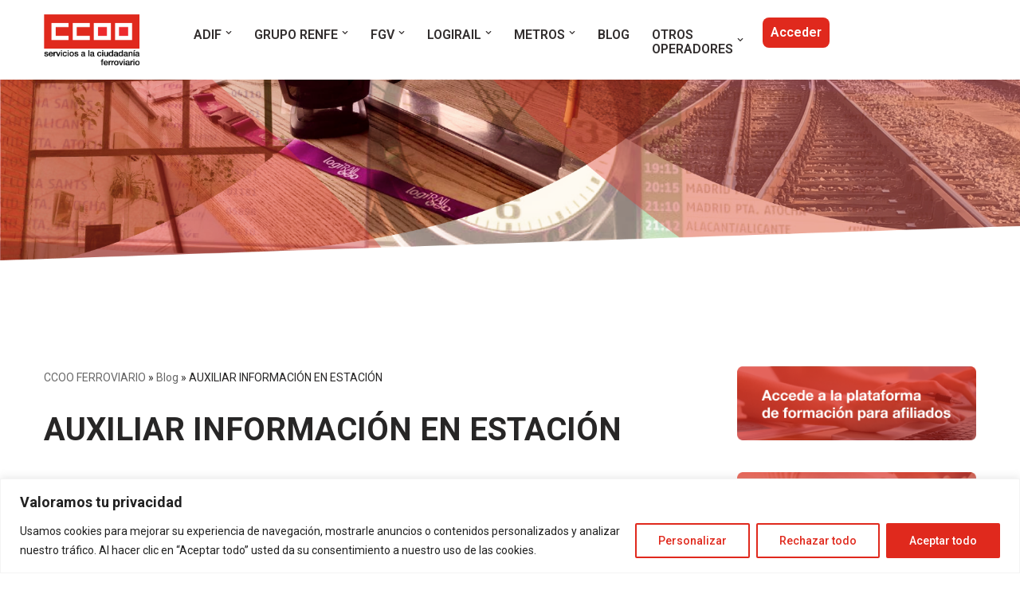

--- FILE ---
content_type: text/html; charset=utf-8
request_url: https://www.google.com/recaptcha/api2/anchor?ar=1&k=6LcxjhwoAAAAAI1doKnnnaRRr7PWf2zdhhbG0Mbd&co=aHR0cHM6Ly9ibG9nLmVzY3VlbGFmZXJyb3ZpYXJpYS5jY29vLmVzOjQ0Mw..&hl=en&v=PoyoqOPhxBO7pBk68S4YbpHZ&size=invisible&anchor-ms=20000&execute-ms=30000&cb=ly9rx56dfu9x
body_size: 48602
content:
<!DOCTYPE HTML><html dir="ltr" lang="en"><head><meta http-equiv="Content-Type" content="text/html; charset=UTF-8">
<meta http-equiv="X-UA-Compatible" content="IE=edge">
<title>reCAPTCHA</title>
<style type="text/css">
/* cyrillic-ext */
@font-face {
  font-family: 'Roboto';
  font-style: normal;
  font-weight: 400;
  font-stretch: 100%;
  src: url(//fonts.gstatic.com/s/roboto/v48/KFO7CnqEu92Fr1ME7kSn66aGLdTylUAMa3GUBHMdazTgWw.woff2) format('woff2');
  unicode-range: U+0460-052F, U+1C80-1C8A, U+20B4, U+2DE0-2DFF, U+A640-A69F, U+FE2E-FE2F;
}
/* cyrillic */
@font-face {
  font-family: 'Roboto';
  font-style: normal;
  font-weight: 400;
  font-stretch: 100%;
  src: url(//fonts.gstatic.com/s/roboto/v48/KFO7CnqEu92Fr1ME7kSn66aGLdTylUAMa3iUBHMdazTgWw.woff2) format('woff2');
  unicode-range: U+0301, U+0400-045F, U+0490-0491, U+04B0-04B1, U+2116;
}
/* greek-ext */
@font-face {
  font-family: 'Roboto';
  font-style: normal;
  font-weight: 400;
  font-stretch: 100%;
  src: url(//fonts.gstatic.com/s/roboto/v48/KFO7CnqEu92Fr1ME7kSn66aGLdTylUAMa3CUBHMdazTgWw.woff2) format('woff2');
  unicode-range: U+1F00-1FFF;
}
/* greek */
@font-face {
  font-family: 'Roboto';
  font-style: normal;
  font-weight: 400;
  font-stretch: 100%;
  src: url(//fonts.gstatic.com/s/roboto/v48/KFO7CnqEu92Fr1ME7kSn66aGLdTylUAMa3-UBHMdazTgWw.woff2) format('woff2');
  unicode-range: U+0370-0377, U+037A-037F, U+0384-038A, U+038C, U+038E-03A1, U+03A3-03FF;
}
/* math */
@font-face {
  font-family: 'Roboto';
  font-style: normal;
  font-weight: 400;
  font-stretch: 100%;
  src: url(//fonts.gstatic.com/s/roboto/v48/KFO7CnqEu92Fr1ME7kSn66aGLdTylUAMawCUBHMdazTgWw.woff2) format('woff2');
  unicode-range: U+0302-0303, U+0305, U+0307-0308, U+0310, U+0312, U+0315, U+031A, U+0326-0327, U+032C, U+032F-0330, U+0332-0333, U+0338, U+033A, U+0346, U+034D, U+0391-03A1, U+03A3-03A9, U+03B1-03C9, U+03D1, U+03D5-03D6, U+03F0-03F1, U+03F4-03F5, U+2016-2017, U+2034-2038, U+203C, U+2040, U+2043, U+2047, U+2050, U+2057, U+205F, U+2070-2071, U+2074-208E, U+2090-209C, U+20D0-20DC, U+20E1, U+20E5-20EF, U+2100-2112, U+2114-2115, U+2117-2121, U+2123-214F, U+2190, U+2192, U+2194-21AE, U+21B0-21E5, U+21F1-21F2, U+21F4-2211, U+2213-2214, U+2216-22FF, U+2308-230B, U+2310, U+2319, U+231C-2321, U+2336-237A, U+237C, U+2395, U+239B-23B7, U+23D0, U+23DC-23E1, U+2474-2475, U+25AF, U+25B3, U+25B7, U+25BD, U+25C1, U+25CA, U+25CC, U+25FB, U+266D-266F, U+27C0-27FF, U+2900-2AFF, U+2B0E-2B11, U+2B30-2B4C, U+2BFE, U+3030, U+FF5B, U+FF5D, U+1D400-1D7FF, U+1EE00-1EEFF;
}
/* symbols */
@font-face {
  font-family: 'Roboto';
  font-style: normal;
  font-weight: 400;
  font-stretch: 100%;
  src: url(//fonts.gstatic.com/s/roboto/v48/KFO7CnqEu92Fr1ME7kSn66aGLdTylUAMaxKUBHMdazTgWw.woff2) format('woff2');
  unicode-range: U+0001-000C, U+000E-001F, U+007F-009F, U+20DD-20E0, U+20E2-20E4, U+2150-218F, U+2190, U+2192, U+2194-2199, U+21AF, U+21E6-21F0, U+21F3, U+2218-2219, U+2299, U+22C4-22C6, U+2300-243F, U+2440-244A, U+2460-24FF, U+25A0-27BF, U+2800-28FF, U+2921-2922, U+2981, U+29BF, U+29EB, U+2B00-2BFF, U+4DC0-4DFF, U+FFF9-FFFB, U+10140-1018E, U+10190-1019C, U+101A0, U+101D0-101FD, U+102E0-102FB, U+10E60-10E7E, U+1D2C0-1D2D3, U+1D2E0-1D37F, U+1F000-1F0FF, U+1F100-1F1AD, U+1F1E6-1F1FF, U+1F30D-1F30F, U+1F315, U+1F31C, U+1F31E, U+1F320-1F32C, U+1F336, U+1F378, U+1F37D, U+1F382, U+1F393-1F39F, U+1F3A7-1F3A8, U+1F3AC-1F3AF, U+1F3C2, U+1F3C4-1F3C6, U+1F3CA-1F3CE, U+1F3D4-1F3E0, U+1F3ED, U+1F3F1-1F3F3, U+1F3F5-1F3F7, U+1F408, U+1F415, U+1F41F, U+1F426, U+1F43F, U+1F441-1F442, U+1F444, U+1F446-1F449, U+1F44C-1F44E, U+1F453, U+1F46A, U+1F47D, U+1F4A3, U+1F4B0, U+1F4B3, U+1F4B9, U+1F4BB, U+1F4BF, U+1F4C8-1F4CB, U+1F4D6, U+1F4DA, U+1F4DF, U+1F4E3-1F4E6, U+1F4EA-1F4ED, U+1F4F7, U+1F4F9-1F4FB, U+1F4FD-1F4FE, U+1F503, U+1F507-1F50B, U+1F50D, U+1F512-1F513, U+1F53E-1F54A, U+1F54F-1F5FA, U+1F610, U+1F650-1F67F, U+1F687, U+1F68D, U+1F691, U+1F694, U+1F698, U+1F6AD, U+1F6B2, U+1F6B9-1F6BA, U+1F6BC, U+1F6C6-1F6CF, U+1F6D3-1F6D7, U+1F6E0-1F6EA, U+1F6F0-1F6F3, U+1F6F7-1F6FC, U+1F700-1F7FF, U+1F800-1F80B, U+1F810-1F847, U+1F850-1F859, U+1F860-1F887, U+1F890-1F8AD, U+1F8B0-1F8BB, U+1F8C0-1F8C1, U+1F900-1F90B, U+1F93B, U+1F946, U+1F984, U+1F996, U+1F9E9, U+1FA00-1FA6F, U+1FA70-1FA7C, U+1FA80-1FA89, U+1FA8F-1FAC6, U+1FACE-1FADC, U+1FADF-1FAE9, U+1FAF0-1FAF8, U+1FB00-1FBFF;
}
/* vietnamese */
@font-face {
  font-family: 'Roboto';
  font-style: normal;
  font-weight: 400;
  font-stretch: 100%;
  src: url(//fonts.gstatic.com/s/roboto/v48/KFO7CnqEu92Fr1ME7kSn66aGLdTylUAMa3OUBHMdazTgWw.woff2) format('woff2');
  unicode-range: U+0102-0103, U+0110-0111, U+0128-0129, U+0168-0169, U+01A0-01A1, U+01AF-01B0, U+0300-0301, U+0303-0304, U+0308-0309, U+0323, U+0329, U+1EA0-1EF9, U+20AB;
}
/* latin-ext */
@font-face {
  font-family: 'Roboto';
  font-style: normal;
  font-weight: 400;
  font-stretch: 100%;
  src: url(//fonts.gstatic.com/s/roboto/v48/KFO7CnqEu92Fr1ME7kSn66aGLdTylUAMa3KUBHMdazTgWw.woff2) format('woff2');
  unicode-range: U+0100-02BA, U+02BD-02C5, U+02C7-02CC, U+02CE-02D7, U+02DD-02FF, U+0304, U+0308, U+0329, U+1D00-1DBF, U+1E00-1E9F, U+1EF2-1EFF, U+2020, U+20A0-20AB, U+20AD-20C0, U+2113, U+2C60-2C7F, U+A720-A7FF;
}
/* latin */
@font-face {
  font-family: 'Roboto';
  font-style: normal;
  font-weight: 400;
  font-stretch: 100%;
  src: url(//fonts.gstatic.com/s/roboto/v48/KFO7CnqEu92Fr1ME7kSn66aGLdTylUAMa3yUBHMdazQ.woff2) format('woff2');
  unicode-range: U+0000-00FF, U+0131, U+0152-0153, U+02BB-02BC, U+02C6, U+02DA, U+02DC, U+0304, U+0308, U+0329, U+2000-206F, U+20AC, U+2122, U+2191, U+2193, U+2212, U+2215, U+FEFF, U+FFFD;
}
/* cyrillic-ext */
@font-face {
  font-family: 'Roboto';
  font-style: normal;
  font-weight: 500;
  font-stretch: 100%;
  src: url(//fonts.gstatic.com/s/roboto/v48/KFO7CnqEu92Fr1ME7kSn66aGLdTylUAMa3GUBHMdazTgWw.woff2) format('woff2');
  unicode-range: U+0460-052F, U+1C80-1C8A, U+20B4, U+2DE0-2DFF, U+A640-A69F, U+FE2E-FE2F;
}
/* cyrillic */
@font-face {
  font-family: 'Roboto';
  font-style: normal;
  font-weight: 500;
  font-stretch: 100%;
  src: url(//fonts.gstatic.com/s/roboto/v48/KFO7CnqEu92Fr1ME7kSn66aGLdTylUAMa3iUBHMdazTgWw.woff2) format('woff2');
  unicode-range: U+0301, U+0400-045F, U+0490-0491, U+04B0-04B1, U+2116;
}
/* greek-ext */
@font-face {
  font-family: 'Roboto';
  font-style: normal;
  font-weight: 500;
  font-stretch: 100%;
  src: url(//fonts.gstatic.com/s/roboto/v48/KFO7CnqEu92Fr1ME7kSn66aGLdTylUAMa3CUBHMdazTgWw.woff2) format('woff2');
  unicode-range: U+1F00-1FFF;
}
/* greek */
@font-face {
  font-family: 'Roboto';
  font-style: normal;
  font-weight: 500;
  font-stretch: 100%;
  src: url(//fonts.gstatic.com/s/roboto/v48/KFO7CnqEu92Fr1ME7kSn66aGLdTylUAMa3-UBHMdazTgWw.woff2) format('woff2');
  unicode-range: U+0370-0377, U+037A-037F, U+0384-038A, U+038C, U+038E-03A1, U+03A3-03FF;
}
/* math */
@font-face {
  font-family: 'Roboto';
  font-style: normal;
  font-weight: 500;
  font-stretch: 100%;
  src: url(//fonts.gstatic.com/s/roboto/v48/KFO7CnqEu92Fr1ME7kSn66aGLdTylUAMawCUBHMdazTgWw.woff2) format('woff2');
  unicode-range: U+0302-0303, U+0305, U+0307-0308, U+0310, U+0312, U+0315, U+031A, U+0326-0327, U+032C, U+032F-0330, U+0332-0333, U+0338, U+033A, U+0346, U+034D, U+0391-03A1, U+03A3-03A9, U+03B1-03C9, U+03D1, U+03D5-03D6, U+03F0-03F1, U+03F4-03F5, U+2016-2017, U+2034-2038, U+203C, U+2040, U+2043, U+2047, U+2050, U+2057, U+205F, U+2070-2071, U+2074-208E, U+2090-209C, U+20D0-20DC, U+20E1, U+20E5-20EF, U+2100-2112, U+2114-2115, U+2117-2121, U+2123-214F, U+2190, U+2192, U+2194-21AE, U+21B0-21E5, U+21F1-21F2, U+21F4-2211, U+2213-2214, U+2216-22FF, U+2308-230B, U+2310, U+2319, U+231C-2321, U+2336-237A, U+237C, U+2395, U+239B-23B7, U+23D0, U+23DC-23E1, U+2474-2475, U+25AF, U+25B3, U+25B7, U+25BD, U+25C1, U+25CA, U+25CC, U+25FB, U+266D-266F, U+27C0-27FF, U+2900-2AFF, U+2B0E-2B11, U+2B30-2B4C, U+2BFE, U+3030, U+FF5B, U+FF5D, U+1D400-1D7FF, U+1EE00-1EEFF;
}
/* symbols */
@font-face {
  font-family: 'Roboto';
  font-style: normal;
  font-weight: 500;
  font-stretch: 100%;
  src: url(//fonts.gstatic.com/s/roboto/v48/KFO7CnqEu92Fr1ME7kSn66aGLdTylUAMaxKUBHMdazTgWw.woff2) format('woff2');
  unicode-range: U+0001-000C, U+000E-001F, U+007F-009F, U+20DD-20E0, U+20E2-20E4, U+2150-218F, U+2190, U+2192, U+2194-2199, U+21AF, U+21E6-21F0, U+21F3, U+2218-2219, U+2299, U+22C4-22C6, U+2300-243F, U+2440-244A, U+2460-24FF, U+25A0-27BF, U+2800-28FF, U+2921-2922, U+2981, U+29BF, U+29EB, U+2B00-2BFF, U+4DC0-4DFF, U+FFF9-FFFB, U+10140-1018E, U+10190-1019C, U+101A0, U+101D0-101FD, U+102E0-102FB, U+10E60-10E7E, U+1D2C0-1D2D3, U+1D2E0-1D37F, U+1F000-1F0FF, U+1F100-1F1AD, U+1F1E6-1F1FF, U+1F30D-1F30F, U+1F315, U+1F31C, U+1F31E, U+1F320-1F32C, U+1F336, U+1F378, U+1F37D, U+1F382, U+1F393-1F39F, U+1F3A7-1F3A8, U+1F3AC-1F3AF, U+1F3C2, U+1F3C4-1F3C6, U+1F3CA-1F3CE, U+1F3D4-1F3E0, U+1F3ED, U+1F3F1-1F3F3, U+1F3F5-1F3F7, U+1F408, U+1F415, U+1F41F, U+1F426, U+1F43F, U+1F441-1F442, U+1F444, U+1F446-1F449, U+1F44C-1F44E, U+1F453, U+1F46A, U+1F47D, U+1F4A3, U+1F4B0, U+1F4B3, U+1F4B9, U+1F4BB, U+1F4BF, U+1F4C8-1F4CB, U+1F4D6, U+1F4DA, U+1F4DF, U+1F4E3-1F4E6, U+1F4EA-1F4ED, U+1F4F7, U+1F4F9-1F4FB, U+1F4FD-1F4FE, U+1F503, U+1F507-1F50B, U+1F50D, U+1F512-1F513, U+1F53E-1F54A, U+1F54F-1F5FA, U+1F610, U+1F650-1F67F, U+1F687, U+1F68D, U+1F691, U+1F694, U+1F698, U+1F6AD, U+1F6B2, U+1F6B9-1F6BA, U+1F6BC, U+1F6C6-1F6CF, U+1F6D3-1F6D7, U+1F6E0-1F6EA, U+1F6F0-1F6F3, U+1F6F7-1F6FC, U+1F700-1F7FF, U+1F800-1F80B, U+1F810-1F847, U+1F850-1F859, U+1F860-1F887, U+1F890-1F8AD, U+1F8B0-1F8BB, U+1F8C0-1F8C1, U+1F900-1F90B, U+1F93B, U+1F946, U+1F984, U+1F996, U+1F9E9, U+1FA00-1FA6F, U+1FA70-1FA7C, U+1FA80-1FA89, U+1FA8F-1FAC6, U+1FACE-1FADC, U+1FADF-1FAE9, U+1FAF0-1FAF8, U+1FB00-1FBFF;
}
/* vietnamese */
@font-face {
  font-family: 'Roboto';
  font-style: normal;
  font-weight: 500;
  font-stretch: 100%;
  src: url(//fonts.gstatic.com/s/roboto/v48/KFO7CnqEu92Fr1ME7kSn66aGLdTylUAMa3OUBHMdazTgWw.woff2) format('woff2');
  unicode-range: U+0102-0103, U+0110-0111, U+0128-0129, U+0168-0169, U+01A0-01A1, U+01AF-01B0, U+0300-0301, U+0303-0304, U+0308-0309, U+0323, U+0329, U+1EA0-1EF9, U+20AB;
}
/* latin-ext */
@font-face {
  font-family: 'Roboto';
  font-style: normal;
  font-weight: 500;
  font-stretch: 100%;
  src: url(//fonts.gstatic.com/s/roboto/v48/KFO7CnqEu92Fr1ME7kSn66aGLdTylUAMa3KUBHMdazTgWw.woff2) format('woff2');
  unicode-range: U+0100-02BA, U+02BD-02C5, U+02C7-02CC, U+02CE-02D7, U+02DD-02FF, U+0304, U+0308, U+0329, U+1D00-1DBF, U+1E00-1E9F, U+1EF2-1EFF, U+2020, U+20A0-20AB, U+20AD-20C0, U+2113, U+2C60-2C7F, U+A720-A7FF;
}
/* latin */
@font-face {
  font-family: 'Roboto';
  font-style: normal;
  font-weight: 500;
  font-stretch: 100%;
  src: url(//fonts.gstatic.com/s/roboto/v48/KFO7CnqEu92Fr1ME7kSn66aGLdTylUAMa3yUBHMdazQ.woff2) format('woff2');
  unicode-range: U+0000-00FF, U+0131, U+0152-0153, U+02BB-02BC, U+02C6, U+02DA, U+02DC, U+0304, U+0308, U+0329, U+2000-206F, U+20AC, U+2122, U+2191, U+2193, U+2212, U+2215, U+FEFF, U+FFFD;
}
/* cyrillic-ext */
@font-face {
  font-family: 'Roboto';
  font-style: normal;
  font-weight: 900;
  font-stretch: 100%;
  src: url(//fonts.gstatic.com/s/roboto/v48/KFO7CnqEu92Fr1ME7kSn66aGLdTylUAMa3GUBHMdazTgWw.woff2) format('woff2');
  unicode-range: U+0460-052F, U+1C80-1C8A, U+20B4, U+2DE0-2DFF, U+A640-A69F, U+FE2E-FE2F;
}
/* cyrillic */
@font-face {
  font-family: 'Roboto';
  font-style: normal;
  font-weight: 900;
  font-stretch: 100%;
  src: url(//fonts.gstatic.com/s/roboto/v48/KFO7CnqEu92Fr1ME7kSn66aGLdTylUAMa3iUBHMdazTgWw.woff2) format('woff2');
  unicode-range: U+0301, U+0400-045F, U+0490-0491, U+04B0-04B1, U+2116;
}
/* greek-ext */
@font-face {
  font-family: 'Roboto';
  font-style: normal;
  font-weight: 900;
  font-stretch: 100%;
  src: url(//fonts.gstatic.com/s/roboto/v48/KFO7CnqEu92Fr1ME7kSn66aGLdTylUAMa3CUBHMdazTgWw.woff2) format('woff2');
  unicode-range: U+1F00-1FFF;
}
/* greek */
@font-face {
  font-family: 'Roboto';
  font-style: normal;
  font-weight: 900;
  font-stretch: 100%;
  src: url(//fonts.gstatic.com/s/roboto/v48/KFO7CnqEu92Fr1ME7kSn66aGLdTylUAMa3-UBHMdazTgWw.woff2) format('woff2');
  unicode-range: U+0370-0377, U+037A-037F, U+0384-038A, U+038C, U+038E-03A1, U+03A3-03FF;
}
/* math */
@font-face {
  font-family: 'Roboto';
  font-style: normal;
  font-weight: 900;
  font-stretch: 100%;
  src: url(//fonts.gstatic.com/s/roboto/v48/KFO7CnqEu92Fr1ME7kSn66aGLdTylUAMawCUBHMdazTgWw.woff2) format('woff2');
  unicode-range: U+0302-0303, U+0305, U+0307-0308, U+0310, U+0312, U+0315, U+031A, U+0326-0327, U+032C, U+032F-0330, U+0332-0333, U+0338, U+033A, U+0346, U+034D, U+0391-03A1, U+03A3-03A9, U+03B1-03C9, U+03D1, U+03D5-03D6, U+03F0-03F1, U+03F4-03F5, U+2016-2017, U+2034-2038, U+203C, U+2040, U+2043, U+2047, U+2050, U+2057, U+205F, U+2070-2071, U+2074-208E, U+2090-209C, U+20D0-20DC, U+20E1, U+20E5-20EF, U+2100-2112, U+2114-2115, U+2117-2121, U+2123-214F, U+2190, U+2192, U+2194-21AE, U+21B0-21E5, U+21F1-21F2, U+21F4-2211, U+2213-2214, U+2216-22FF, U+2308-230B, U+2310, U+2319, U+231C-2321, U+2336-237A, U+237C, U+2395, U+239B-23B7, U+23D0, U+23DC-23E1, U+2474-2475, U+25AF, U+25B3, U+25B7, U+25BD, U+25C1, U+25CA, U+25CC, U+25FB, U+266D-266F, U+27C0-27FF, U+2900-2AFF, U+2B0E-2B11, U+2B30-2B4C, U+2BFE, U+3030, U+FF5B, U+FF5D, U+1D400-1D7FF, U+1EE00-1EEFF;
}
/* symbols */
@font-face {
  font-family: 'Roboto';
  font-style: normal;
  font-weight: 900;
  font-stretch: 100%;
  src: url(//fonts.gstatic.com/s/roboto/v48/KFO7CnqEu92Fr1ME7kSn66aGLdTylUAMaxKUBHMdazTgWw.woff2) format('woff2');
  unicode-range: U+0001-000C, U+000E-001F, U+007F-009F, U+20DD-20E0, U+20E2-20E4, U+2150-218F, U+2190, U+2192, U+2194-2199, U+21AF, U+21E6-21F0, U+21F3, U+2218-2219, U+2299, U+22C4-22C6, U+2300-243F, U+2440-244A, U+2460-24FF, U+25A0-27BF, U+2800-28FF, U+2921-2922, U+2981, U+29BF, U+29EB, U+2B00-2BFF, U+4DC0-4DFF, U+FFF9-FFFB, U+10140-1018E, U+10190-1019C, U+101A0, U+101D0-101FD, U+102E0-102FB, U+10E60-10E7E, U+1D2C0-1D2D3, U+1D2E0-1D37F, U+1F000-1F0FF, U+1F100-1F1AD, U+1F1E6-1F1FF, U+1F30D-1F30F, U+1F315, U+1F31C, U+1F31E, U+1F320-1F32C, U+1F336, U+1F378, U+1F37D, U+1F382, U+1F393-1F39F, U+1F3A7-1F3A8, U+1F3AC-1F3AF, U+1F3C2, U+1F3C4-1F3C6, U+1F3CA-1F3CE, U+1F3D4-1F3E0, U+1F3ED, U+1F3F1-1F3F3, U+1F3F5-1F3F7, U+1F408, U+1F415, U+1F41F, U+1F426, U+1F43F, U+1F441-1F442, U+1F444, U+1F446-1F449, U+1F44C-1F44E, U+1F453, U+1F46A, U+1F47D, U+1F4A3, U+1F4B0, U+1F4B3, U+1F4B9, U+1F4BB, U+1F4BF, U+1F4C8-1F4CB, U+1F4D6, U+1F4DA, U+1F4DF, U+1F4E3-1F4E6, U+1F4EA-1F4ED, U+1F4F7, U+1F4F9-1F4FB, U+1F4FD-1F4FE, U+1F503, U+1F507-1F50B, U+1F50D, U+1F512-1F513, U+1F53E-1F54A, U+1F54F-1F5FA, U+1F610, U+1F650-1F67F, U+1F687, U+1F68D, U+1F691, U+1F694, U+1F698, U+1F6AD, U+1F6B2, U+1F6B9-1F6BA, U+1F6BC, U+1F6C6-1F6CF, U+1F6D3-1F6D7, U+1F6E0-1F6EA, U+1F6F0-1F6F3, U+1F6F7-1F6FC, U+1F700-1F7FF, U+1F800-1F80B, U+1F810-1F847, U+1F850-1F859, U+1F860-1F887, U+1F890-1F8AD, U+1F8B0-1F8BB, U+1F8C0-1F8C1, U+1F900-1F90B, U+1F93B, U+1F946, U+1F984, U+1F996, U+1F9E9, U+1FA00-1FA6F, U+1FA70-1FA7C, U+1FA80-1FA89, U+1FA8F-1FAC6, U+1FACE-1FADC, U+1FADF-1FAE9, U+1FAF0-1FAF8, U+1FB00-1FBFF;
}
/* vietnamese */
@font-face {
  font-family: 'Roboto';
  font-style: normal;
  font-weight: 900;
  font-stretch: 100%;
  src: url(//fonts.gstatic.com/s/roboto/v48/KFO7CnqEu92Fr1ME7kSn66aGLdTylUAMa3OUBHMdazTgWw.woff2) format('woff2');
  unicode-range: U+0102-0103, U+0110-0111, U+0128-0129, U+0168-0169, U+01A0-01A1, U+01AF-01B0, U+0300-0301, U+0303-0304, U+0308-0309, U+0323, U+0329, U+1EA0-1EF9, U+20AB;
}
/* latin-ext */
@font-face {
  font-family: 'Roboto';
  font-style: normal;
  font-weight: 900;
  font-stretch: 100%;
  src: url(//fonts.gstatic.com/s/roboto/v48/KFO7CnqEu92Fr1ME7kSn66aGLdTylUAMa3KUBHMdazTgWw.woff2) format('woff2');
  unicode-range: U+0100-02BA, U+02BD-02C5, U+02C7-02CC, U+02CE-02D7, U+02DD-02FF, U+0304, U+0308, U+0329, U+1D00-1DBF, U+1E00-1E9F, U+1EF2-1EFF, U+2020, U+20A0-20AB, U+20AD-20C0, U+2113, U+2C60-2C7F, U+A720-A7FF;
}
/* latin */
@font-face {
  font-family: 'Roboto';
  font-style: normal;
  font-weight: 900;
  font-stretch: 100%;
  src: url(//fonts.gstatic.com/s/roboto/v48/KFO7CnqEu92Fr1ME7kSn66aGLdTylUAMa3yUBHMdazQ.woff2) format('woff2');
  unicode-range: U+0000-00FF, U+0131, U+0152-0153, U+02BB-02BC, U+02C6, U+02DA, U+02DC, U+0304, U+0308, U+0329, U+2000-206F, U+20AC, U+2122, U+2191, U+2193, U+2212, U+2215, U+FEFF, U+FFFD;
}

</style>
<link rel="stylesheet" type="text/css" href="https://www.gstatic.com/recaptcha/releases/PoyoqOPhxBO7pBk68S4YbpHZ/styles__ltr.css">
<script nonce="ZamHrOTZ6VqJDgDB0MWMlQ" type="text/javascript">window['__recaptcha_api'] = 'https://www.google.com/recaptcha/api2/';</script>
<script type="text/javascript" src="https://www.gstatic.com/recaptcha/releases/PoyoqOPhxBO7pBk68S4YbpHZ/recaptcha__en.js" nonce="ZamHrOTZ6VqJDgDB0MWMlQ">
      
    </script></head>
<body><div id="rc-anchor-alert" class="rc-anchor-alert"></div>
<input type="hidden" id="recaptcha-token" value="[base64]">
<script type="text/javascript" nonce="ZamHrOTZ6VqJDgDB0MWMlQ">
      recaptcha.anchor.Main.init("[\x22ainput\x22,[\x22bgdata\x22,\x22\x22,\[base64]/[base64]/[base64]/[base64]/[base64]/[base64]/[base64]/[base64]/[base64]/[base64]\\u003d\x22,\[base64]\\u003d\x22,\x22RWdxw7vCjWYpw4LCjEbDkcKQwp4/HMKEwodWX8OiCi3Dsz1wwrFQw7Ufwr/CkjrDocKjOFvDtQ7DmQ7DkAPCnE5hwrwlUV7Cm3zCqGw1NsKCw5fDtsKfAyfDtFRww4LDl8O5wqN+I2zDuMKPfsKQLMOcwq17EDDCp8KzYCPDjsK1C1l7UsO9w5fClAvCm8KCw7nChCnCvQoew5nDu8KuUsKUw5jCpMK+w7nCin/DkwI/P8OCGVvCpH7DmV0XGMKXFiEdw7t6BCtbGMObwpXCtcKxVcKqw5vDmloEwqQuwqLClhnDjMOUwppiwqvDnwzDgyTDlll8Q8OgP0rCtiTDjz/ClcOOw7ghw6jCtcOWOh/DriVMw4FCS8KVIljDuz0rf3TDm8KVZ0xQwp9Sw4tzwo4lwpVkTcKSFMOMw6QdwpQqNMKVbMOVwr8Vw6HDt3J1wpxdwq7DicKkw7DCmxF7w4DClsOJPcKSw5nCjcOJw6YLcCk9O8OFUsOvCzcTwoQXJ8O0wqHDvTsqCSbCs8K4wqBDHsKkcm7DgcKKHEtewqx7w7/DnlTChl1OFhrCgcKwNcKKwqU8dARCMR4uasKQw7lbGMOLLcKJdjxaw77DmMKVwrYIFV7Crh/ChsKRKDFCesKuGTzCkWXCvVh2UTE6w5rCt8KpwqjCjWPDtMOIwqY2LcKBw7PCikjCocKBccKJw4sIBsKTwovDrU7Dtj7CrsKswr7CvQvDssK+YcOmw7fCh0sMBsK6wrlLcsOMYDF0TcK9w7Q1wrJkw7PDi3UJwojDgnh/[base64]/DsMObQh/CsnXDi8Opw4bCqGbCocK2wpJFwqVlwqEhwot/c8OBU0rCssOta2xXNMK1w5Nif1Mdw4EwwqLDo29de8OowpY7w5d4HcORVcKxwpPDgsK0blXCpyzConTDhcOoHcK6woETLCTCshTCncOVwobCpsKpw7bCrn7CnsO2wp3Dg8OrwpLCq8OoJcKZYEABDCPCpcOgw6/DrRJFYAxSPcOCPRQAwqHDhzLDusO2wpjDp8Odw6zDvhPDsCsQw7XCtjLDl0saw7rCjMKKSsKHw4LDmcOWw4EOwoV6w6vCi0kdw5lCw4dbQcKRwrLDlcOYKMK+wqHCnQnCscKYwpXCmMK/VmTCs8ONw6Egw4ZIw70dw4YTw5rDhUnCl8K1w4LDn8Ktw4vDpcOdw6VQwp3DlC3DmloGwp3DjC/CnMOGJitfWjrDvkPCqlAMGXlyw6jChsKDwq/DnsKZIMOJAiQkw6JDw4JAw7nDs8KYw5NrLcOjY147K8Ozw5ULw64vQyovw5ozbcO4w6Etwr/[base64]/DmsKlw5/CusOYGEjDp8K7w5Zcw7lpw7Vmwq8hcsKPcMOvw4g1w5AcIhjCg2DCtsO9acOfdQ0gwrsJRsKvXxjDoBwsW8OrCcK2U8OLT8O5w53DksOnw6TCi8K4AMOpdsOWw6/[base64]/Dtg1YwqYDw6gWwpPDvcKowrTCgcOcI0zDv8OSXS9Rw7Jqw4U4wrYLwrYQcGhzw7fDoMO3wr7Cu8K/wpFLZGhZwqplUXrCksOawoPCgMKswqwjw5E+PHphIBJZZHd8w4ZjwrfCicKwwpnCjjDDuMKOw6XDo31rw7h8w6lbw7fDrgjDqsKmw4DChMOOw4zCsSc7ZcKZesKww7dsU8K8wpDDvsOLFcOBRMKxwrXCq0ELw4kOw7HDocKJAMO/NkzCpcOjwr1kw5/[base64]/DtTHCqWc4w6c6JU9ewo7DmBfDu8OrwpjCngDDjsOAEsO3QcKxw6saImpew7oywpYWU0/DoX/DkQzCjQ/Crj3CkMKQK8OGw50zwpHDkUvCkcK9wqprwpXDi8O6NVZvJcOsN8KvwrkNwpcRw5plLWDDpSTDvMOqcynCp8OxQ0oSw4FtdMKZw4E2w65+e1cmw5nDmRDCohjDvcOHQ8OEDX/[base64]/w4tlw5hHwo4hwqA7V8OmXMKNNcO8a8K9w7IzKcOoXsOjwqPDgXLCq8OXD1LDtcOuw4ZFwp5gXWtzUyzCmWNmwqvCnMOmdnYEwo/Dgw3DsykSdcKuWkFtaiAwM8KmXWt7NMOfBcKAQ07DmcKOb0HDjMOswrYIUBbCtsK6wq7CglfCtnjCp34PwqPDv8KiBsKVBMO/c1vCt8OaTsOaw7vCvDHCpzBMwqfCs8KSwprChGzDhFjDg8OeG8K5GWduDMK5w4bDscKewr83w6bDrcOefMOAwrRIwq8ZbQPDscKvwpIZdiwpwr5FLD7CmyXCvwvCtEhMw6Y5CcKpwr/DngpQwr1IK2bCqwLCpMKvE2NWw5IuF8KPwq02VMKfw7UPEVvCrBTCuB5+wq/Dk8Kow7AAw5JyMQ7CqMOcw5HDqxI2wo3CoATDkcOoAmJcw4dzM8OOw68tBcOMbMKwS8KhwqvCnMO9wr0IYMKjw7s5ESbCmzgVIXTDpSRQZcKAFsO/NjQFw7dXwpTDpsOERcOrw5rDjMOKQcOKfsO8QMOkwqTDmHbDqgcNWAgkwr7CocKKAcKuw7nCrsKvDnAcEV5KCcOBTVXDusOrK27DgE8JX8KawpDDmcOEw6xhZMKgF8KYwq5Nw7kXbXfCr8OKw73Dn8K0aStew7wWw43DhsOGQsKgZsOJVcKYYcKeD1VTwr0NQyU/JgjDiUp3wojCtAUPwq0wNyRsMcOYAsKmw6EpG8KYIicRwo0tYcOTw4sFaMOLw6cSw7FxFX3CtMOCw5AjFMK9w7VtHcKNRTvClRHCpXDDhV7CoTXCjQtocMOaScO2w6U/[base64]/DrS5ew63Dn8OewrHDkXPCm2VELcKSXMKaDMObRcKnI2TChjIjNwMweUTCihtew5LCvcOkWMKawq4NYcOkM8KmDcK/[base64]/CsCQTw6syaWYJNW7DlMK6w7zCrsK+w7RrHSzCrxxewo50K8KFdMOmwpnCkApVVzrCkD/Dr3kIw5cOw6PDrS0ic35XLsKLw48ew6N5wqkOw6HDvTDCuzPCrcK8wprDnA8KQ8KVwrXDsRk4b8Olw6XDi8KXw6nDiT/[base64]/AAhYYHDCsHfCsMOUFHAQw5LCqsK0w7DCujt8w7UawqjDhTnDlxkuwonCpcOCF8O/YMKrw4BhU8K3wpdNwpnCh8KAVzE6VcO0CsK8w63Dg15pw4k/wpLCkGnDpUlzR8Kyw7ExwpgcX1bDoMOrdXfDomZ8IsKYHlDDr2TCqV3DpwVAEMKMMMK3w5vDh8Kmw7vDjMKFasKpw6nCmm/DgUfDsnZiwoI4wpNowox9fsOXw5/CgcKSB8Kmwq7DmR3DlsKsY8KYwqDCicObw6XCqcK9w4l/wpYIw793RyLCmkjDtHsOd8KlUsKaWcKNw4zDtig/[base64]/DgkUQwo7Co8Klw5MTe8OfKkHCm8KXGkvCsGI3X8OaKMKNwrzDksKdbsOfCcOIC0p/wp3ClMKYwr/Dk8KEZQDDmcO5w45QI8KQw5bDnsKvw5peKQvClcKNHwAgCxjDncOew6DCpcKyR2sNd8OSR8KRwpwewqAMf3rCscO+wrsUw4/ChmbDsFPDnsKOQsKTRB46GcONwoN6w63DrzDDisK2SMOTQEnDj8KiZ8Onw4clW2wHDEJYGMODeU/Co8OIacOEw7PDt8OkEcKEw7Z/[base64]/CqMOIw454TFzDhELCuw1Gwq4Hf8K1GcO0wqZBVk0aVMOXwrp/[base64]/CpMKTKgAdwo3Cql9Kw5BFwrTCn8OTYSTDvMOtwr/ChUTCjkZhwpfDj8KELMK8w4rClcOyw6wBw4EPD8KaO8KqAsKWwp7Cj8KgwqLDpVDCim3DgsOtFMOnw6jCsMKpTsK+wpMmRA/DgxXDhEtcwpXCvR1awrHDr8OvDMO9fcOAED/CkHLCusOeB8OewoByw5bCisKkwonDtjZsG8OCLlfCgXTCsm/CuXLDuFt6wrMHA8KMwo/[base64]/CsMKhDjkKF0NTwrfCu1R5KTHCpmZnworDqcOgw7sfK8Ouw4FBwrFawpsaFDXCj8KzwpNvf8KTwpEOZ8KSwrJNwr/CpgReG8KqwqbDlcOTw79/wrXCu0XDiHkeVDUXAhbDvcK1wpIeAWEBwqnDo8Kcw4jDvVXCh8OhTTNlwrXDm3oCGsKrwpbDscOuXcODKsOBwqvDkldSPXbDlBvDrsOLwo7Dl1XCt8OIIz/CicKHw5EhBy3Ck2nCthDDtDDCgjwpw6/DiD5bcyEIScKxFDI0cR3CvcKJalMOecOhGMK/wqQew6NIVsKLfys+wrTCrsKRCU3DrcOQP8KYw5R/woUBbyV2wqjCuizDvRpJw4Z2w4AGBcO2wrRhbhHCvsKXPGk8wpzDmMKvw4vCisOIwoDDsHPDvC/Co03DiWDDkcKqdkXCgFswDsKbw45Uw5XDil7DjcOFZX7Dq1nCusOQUsKpEsK9wq/CrQUYw50wwrUeKMK0w4llwrTDvDbDnsK9GTHCsFwqOsOgVnHCnxFlMx4bAcKrw6zCgsK8w7gjJAbDhsO1VSdrwq4tD0LCnEPCocONHcKebMOFH8Kew53CjVfDrkHCpMOTwrhlw44nMsKxw7rCgDnDrnDCpkvDq0fDpyrCvmDCh34nQQTCugQdNiRVDMOybzHCgcO/[base64]/[base64]/[base64]/CmsKUP27Cqk3DhQfDrcOgwqdyUsKCBcKtw7JLYDDCujXCoUQawoZVFxTCk8KHw4bDlRJwWzMcw7dNwo5gw5xiBzXDvnXCoVhsw7Ygw6k4w4VGw5fDsW7Dm8Kvwr/[base64]/wpHCl8KYJxEawoMaCjgfwrHDsTs/wp1XwonDhMKwwrwXP1weU8OKw5BTwqMPFxNSf8Obw7cyblkmQEzCgmLCkwk+w4rComjDrcO0LX5EP8KHwpvCgXzCnlsnVEbDpcOJw44zw6JyZsKww4PDqcKWwp/DmMO+wrDDo8KJMMOHwonCvQTCusKVwpsIe8KkB09xwoTCusOxw5TCmCTDo2Zcw53Dn1Q9w5Zjw77DmcOOFgnCuMOvwoZMwoXCo0EDezbDjW3Dq8KDw5TCq8O/OMKlw6IqOMOaw7PCksOue0jDgFvCjzEIwr/Ds1TCicKQCixifU/ClcKAXcK8ZA7Chy7CucKww4cLwqTCtRbDgGZ/w43DkX/CpG3CnMKQScKRwqLCgUEKGTLDtG0SK8O1TMOyUWEEC0zDvG0xZkTCozUkw7RcwqbChcOXb8OcwrDChcOfwpTCnzxSDMKmSkvCug5tw4DDmcOle18oPMKewoU1w7Y1KDLCncK4c8KOFEbCixjCo8Kow5kXam94Dw5kw5V0wrZUwqbDjMKLw5/CtgXCqQ9/[base64]/w6/CmcKhwrnCgcKaf8OZwqLCrnlGw5nCiinCnMKUIcOsDcOpwolGDsOhDMOXwq4AZsKzw47DicKcGEIow7sjB8Oywowaw6BEwpjCjC7CuSrDusKIw7vDlMOUwpLCiAfDicKPw6/CoMK0NMO2BXZcL31sEn7Du1wrw4/[base64]/CjMOOwofDoigXVXZrwol6RMKgwr0QwpHDlCjCiiPDoU1behfCvsKiw5LDssKyTzLDgiHDhV3Cu3PClcOtW8O/OsOVwpgXLsKvw4Fwb8KdwpYpd8OPw79qZS8nL33CusOnThrCkjTDuDfDgwPDsGpKJcKQflFPwp7DrMOqw4w9wpJ4C8KhAg3Din3CksK6w65FfXHDqsObwrwDZMO8wrPDiMK7M8OTwqXCrFVqw4/DkxpNBMKuwoTCkcO5PMKRJMOqw4YZYMKEw51cc8OPwrzDkCPCrsKAKHrCpcK3Q8OlPsOXw4jCo8OSbyLDgMOnwrXCgcOnWMKtwoPDmMOEw6ZXwpMMDhVEw7xFSlMRXyPCnnjDgsOqOMOHfcOFwopPB8OmDMOKw4oTwobCqsKTw5/DlCbDuMONbcKsYxFJUR/Do8ORM8OEw7nDnMK1wpArw6nDuRNnW3bCkXUHHn9TGgw0wq0cTMO4w4pgHh/DkzbDmcObw45Kwp58EMKxGXfDtwcQeMKcRD1hwonCmcOWdsOJQj9HwqhQJiHDlMO+blLChBZEw67CjsK5w4Ycw4DDusK1WsOUbn7DgzbCisOGw4nDrn1Yw5LCi8O/wrfDjmt6wqMKw5ETc8KGIsKww5/DtkZbw7QMw6rDrXIpw5vDoMKOdHPDqcO0fcKcAwhOfE7DlDY5wpnDgcO8CcO1w73DlsO6MC4+w4FrwoEeU8O7GcKsQ2gEPsKCcj0twoIvJsO8wp/[base64]/w5VHFcKkADTCj1RXw7g/w6vDhEBtwo5NPsOYWkvCoTjCs3BPPUxPwolSwp/CiG9lwoRDwrhDVTLCosO/HcOLwpnCi08sbgZsFB/[base64]/ChT1vw75sw4IsWkfCvMOTw4LDm8KXwp9Za8Kew6zDqCjDosK9Gm09w4XDizFbN8Ouw4Arw5MED8KbSQ9rQ2ptwoVGw5rDvl0Dw4vClsKDPkTDjcKnw7zDssOHwpPCj8KQwqp0woV9w5HDun5xwrPDi14/w5DDjcKGwoh+w5zCtzIIwpjCsmfCscKkwoAVw4gsRcOXIi0kwrbCgRXDsDHDtE7CoFbCjsKpFXRVwoI/[base64]/Do8KHDsOrwrYSwpzDm8KTw6bDjHpsVcK3DMKBw7HCt8O+OD1NJFrChF0NwpHCpGhTw7jCl3fCv1BIw6wwCVnClsORwoEiw5/[base64]/Dhk3CkMOpwoo3FmXCjcKQZhtJwo7DisKRwp8sw5LCrhMPwo5Rw61PNHjCkR5fw7nDpMOzVMK9w6wYEjVCBC3DicOEGGzCrMOSMg8Dw6TCrWZAw5DDh8OId8Oww5zCqMOUf2cmdcOywrwzf8OUaEJ4FMOBw7rDk8OGw6vCt8KtacKvwod4G8Kkw4nCsRPDqsO/RWbDixkvwph/wrrCq8OzwqJ5S37DtcObAxVzPnR8wp/[base64]/CkcKKRMOkWH9PLGzDkS1/[base64]/L3zClXgTw7zCnCzDnGdww5F+XsKJAG9ZwqvCqsKhw4/DvMKUw4TDp0ZwMMKkw7fCh8KGOWxww4fDpE51w5vDlGlQw4HDgMO8OX7Dj03CosKKP2taw6TCk8Odw5oDwpbDhcOUwoo0w5LCs8KFCX17cw52IMK5w7nDi0Itw7YtOE/DisOXa8O9HMOXTwk5wpnDpC14wpDCtS7Ds8OEw5gbQsOvwohXZMK2b8K+w5wRw77DvMObARbDlcKHw6/[base64]/wocrwqh+S8ODI8OKACkgwojCoMKbwqPDvkttw6cZw5TClsK3wqwzUcOfw6/CgR/Cqm7Dn8K0w5ZNTcKowqcIw5bDi8KpwovCuCTCkScXccOewptzTcKjEcKjZilxWF5Ww6LDiMKgaWcufcOMwoYWwo0TwpJKBhAWXR0NUsKWesOJw6zDt8KMwpHCqUDCocOXBMO7OMK8G8Klw5fDhsKSw57DpTHCin9/O1B3bVDDncOBQsO9NMKUJ8K+wo06O0RESEPCnATCjXZNwp3DhFxbYsKTwpXClMKxw5hNw5htwqLDjcK5wqDCvcOjLsKVw43DvsOrwr4ZSjnCj8Kkw53Cq8OHbkjDkcOTw5/DuMKgOALDjTc5wqRZF8O7wonDpiJHwrkOWMO6QnklTFVDworDmhwiDcOLbsKaJmliSGpWP8Orw6/[base64]/Dm8O/w4EXw5XDtMK8Oh/DiBoywr/DtChgOj3DgcO5w5cCw53DiTptIcKcw6xVwrvDj8Kqw5zDtXgtw7DCrcKmwrpYwrpHCsK8w7LCucK9EcOSDMKQwrvCo8K2wq50w5vCk8KPw6h4fcKqTcKiNsKDw5rCrl/Ck8O7dznClnfCuFxVwqjDicKxAMObwpZgwp4wJAUZwowTVsKFwooCZkwLwo9zw6TDjWzCj8KKE2IYw4HCjDpuBcO1wqDDqMOBwp/CtGfCssKpQypOw63Dkm51J8O0wpwdwpTCvsOxw6htw4NywofDtGAQSWrChMKxXC5awr7CvMKoIkdcwrjCmDPCljkBMDPCsnM7HDHConbCpABRGUjCqcOhw7bClznCpnRRX8O4w55kJsObwpJww7DCnsOZLhRVwqTCiU3CrUnDk1DDgRsxSMO5KsOHwp8/w57DnjZGwqzCosKkwoXCvjfCjiBWIjbDg8Oiw6QgG0dpUsK7wr/DgSTDhC1CeAfDr8OYw5fCi8OOHMOVw6nCjXY2w59ac3ojPljDgcOrfcKZw4VZw6TCuCzDnmfCt0FXZsKjTHc+N0VxT8KGDsOyw4nChSPCr8Kgw7VrwrvDtyvDlsOoecOOIsOBN25gLn4fw74bfV/[base64]/[base64]/CiSrDucKEYcK5wp/CkhgpN0LCl8K1wq3Cr0LCiEwgwocWCFXCm8KcwqB4bcKtNcKDPwR9w4nDm0oKw49feCnCjcOkGGZmwp57w6TCt8Ozw6YSw63CrMOlbsKEw44UYyRWDyYPTMKAYMOhwplDwrAUw6kTfsOTY3VkJCNFwobDjhjDosK/Ug8ATD4+w7XCm2lZT0FJEELDlnPCiy8kW1kQwo3Cn1PCpwJeemBVSV4oOMKKw5stXy3CmsKGwpQDwpoiW8OHBcKNFDlHGcK4wrtfwp1Iw4XCicOdXMOkDn3DhMONAcOiwrfDshAKw7rDuRDDuj/CncO2wrjDi8OJwr1kw6kzC1IRwoN7J1ldwqHDlsOsHsKtw4/Cl8KWw4klKsKWN2t8w70dM8OGwr8+w5dGRMKcw6l9w74nwpvCs8OOLi/[base64]/BERow6HDuMKWwrBBw6XDmsOTwrLCqElISkgQwr8YwoPCgxs+w6k/w44twqjDjMO1AMOcc8OkwrfDrsKYwoHDvEFiw7XCiMONcio5HcOfDDvDvRHCqyjClcKNS8Kqw5bDjcOlY2jCpMKgw64gL8KKw4XDlHHCnMKRHyvDv2jClBvDlG/DisOOw691w5HCoTPDhkIbwq0kw5dYMMOZa8OAw75XwqFwwq3CtAnDvXYOw6rDuT3CnwjDkzIiwrvDsMKjw4xkVg3DpB/Co8OGw5Ymw5XDvMOOwqPCmV3DvsKbwpPDhMOUw5hKIB/[base64]/T27DkSZVDHYvwqbDocK3Byx1w6tYw75XwqTDnHnDisO8GVjCnsOxw7RHwq8DwrUPw4rCvihlFMKzacKawrlww5kZI8OeQwQbJ2fCunPDpMOIwpXDjlF/w7TCmFPDncKQCGjChcOcF8O9wpc/[base64]/KXbCrnM6JwbCpB/CmMKfw6PDm8O9NjXCsi49wqbDgwkgwr3ChsKVwqRCwrLDnjIOQCLDrcO9w4xIN8OFw6jDqk7DuMO6fjvCrG1Fwq3CtMKnwosDwpwGF8K5E3x3U8ORw7k1fsKaTMO5wrnDvMOhw5/DpExAJMKOMsK1RgHDvFZtwpxUwpA/GsOZwoTCrjzCuWwpQ8KNS8KDwqxIEXgvXzwqA8OHwrLCkj/[base64]/TkLDkknDhsK5F8O5w6DDosK+wqbCv8OjwrLClDZowpYaZ2/[base64]/DvU3DuETDoMK4wpzClsOowrZXw7tYHCXDkX7CvCDDlFXChTnCusKCPsKWfcOIwoHDqj0lV3HCmsOIwrJWw4VGWRvCoBwZJTBIw41DJQBZw7o/w6fDgsOxwrZBfsKlwo9YAWB5Y3LDlMKPLcODcMO/WSlDwrZBNcK1fnxew70FwpUUw7bCscKHwoYCPlzCucKCwo7CigtODA55TcKTZUTDj8KDwod/d8KJY2EqFMOhWcKawoM5IEc0VsOmS3HDth/CgcKFw5vCtcOie8Ohw4cRw7rDucKNIyHCscKYb8OmQgh3WcOmKk7CrB8Hw4bDoC3DjEXCuDzChgnDs0kYwqjDowzDksOmOidOM8KywpZZw54uw5zDgjc5w7BtAcKQRirClcKSKcO/[base64]/ZcKvwozCrwpkwp/[base64]/CgkBmw4hKYXjDmcOhd8K+wowUa8K+V8Ola37CtcKSF8Krw6XDmMKBGmoXwqNXwoTCrHIOwqnCoAUMwonDnMKiH38zKzlWXMO+HWvCjENeXxV/QzrDlxvCr8OCN1QKw7FBGcOJK8KyXsOqwoxowp/Dv1FdHB/[base64]/w5h2AnkKwqdPw4RhR0jDtsK+K8KmeMKaI8KhXsOCJ0zCqDIgw7AQZxXCvcOjLnEkGsKpVRjCtsOId8OuwrbDocKDaADDicKHLjjCnsOlw4jCqMOmwrQeZcKGwrQUDBnCiirCgh3Cv8OyZMKpB8OpI1ZVwovDihF/wqPCmTFfcsOXw5A+KlQuw4LDvMK1DcK4AwESbVvCl8KuwpJHw4jDjGbCoXPCtCLDp0BewqzCs8O1w5oKD8ORw6fCi8K0w580GcKSwoDCusK2bMOvfsObw5FsNgIbwr3DpUfDqMOsccKbw6IxwrNcPMOaY8Owwo0zw5siUg/DvBYqw4vCkwcUw7oCYiPCrsK7w7TCl1LCgzttbcOAUj3Cp8OFwoPCi8O7wobDsXAeOcK8wr8oalbCnMOAwoIfKhYrw7bCjsKBDMKRw4JUcx3CuMK/wqciw5ZmZsK5w7DDrsO2wr7DrcOkQHzDj3BEUHXDu1Reaw0HWcO1w4N4UMKIeMOYUsOww5pbUcKXwohtLcKCfcOcZ0R/w53CjMK2TcOmSjs7aMOWS8ONw5jCo2QMZQhMw6sDwpHDi8OkwpQUAMKUR8Ofw6gqwoPCmMO8woFWUsO7RsKdKVLCqsKEw6I6w48gBGZmPcKnw6QQwoEzw51RKsOzwpc1w65eKcOqfMOLw70Gw6PCjU/Dk8K9w6vDhsOUTgoPf8OceRfCjMOpw71RwqfDl8OdPMKDw53CrcKWwrd6QsKlwpR/TznCh2oOJ8KlwpTDusKvw50fZVPDmnrDv8OzV3/DkxBLGcKSHEXCnMKHc8OEQsOQw7dNYsO4w4/CjcKNwr3DvDAcNRXDt1gcw7BPw7I/bMKCw6LCkcKYw6wyw5rCmHtew5/[base64]/CgMKnAnXCrsKtw6bCoxYeJldvw41yAMOMUyHCvQPCtMKuM8KkIsOiwqPDjTbCs8Ohc8KTwp3DmcK6O8O5wolVw5jDpCd5dMKFwoVMEijCkCPDrcKxwqTDrcOVw5BzwprCtV17MMOqw7NKwrhBw4Vuw7vCjcKyB8Kswp3Dh8KNV1g2bUDDk0lVBcKqwqQXakU0Il/DslnCrcOMw540bsKUw45OOcO/w5DDp8OYecKEwpg3w5hWw6bDtBLCim/[base64]/Dp8Ofwo7DnisLwoDDucO1wrIbw6/Dm8OaO8OVCH1+wo/DqQDDh0Y/[base64]/Drwcaw7I+w5g3w44BwprCtAHDhF7CrCgMw6LCicKWwrfDm07Dt8Kmw7PDukHClRfChyfDkMOrA1fDjDLDoMO0w5XCtcKwLcOvY8KdD8O7McOWw5XCi8O8wo3CkFwBCiIZakARKMOBXMK+w4fDocKlw5lYwq3CrzFrI8K6FjV3DcOlXG5qw6c/woEtNsKOXMOJEsKFXsKBGsK8w7c5eG3DlcOMw64tR8Kmwpcvw7XCs3HCpsO3wojCicKnw7LDmMO3wrw8w4tJd8Oawp9UUD3CuMOZOsKqw6cJwqTCiGPCi8O7w67DoH/Cn8KmTD8Ew6vDpEElbzd9ZTF6LQFkw7jCnF1XV8K+HMKZVGMfT8OAwqHDt1EWK2rChR8ZHmc0VnXDnGvDvjDCpDzDq8K1A8OCbMKPM8KmYMO0bkJPO0RmJcKhUCxBw6/CjcOqP8KnwqkrwqgxwoTCmsK2wokqwozCvX/CgMOtcsKhwqF+P1BRPDXCoC8AB0/Cgy3Ck1wvw5g5w4DCqTwwTMKDHsOvesK/[base64]/CnSExwrMmwqosw7tBA0bCk1EXw4XCn8OLdsOBK27CtsO1wq0sw7zDuAgcwppQByLCklnCjz5ewqEewpd/w4FqV3zCisKNwrc9UTFUU1FBe1JzNcO3fB4Hw5d5w53CnMOZwrFPD2tjw4MYGyBywpPDmMOrKRbCvnFiCMKeEGgnXcKBwonDj8Oiwr1eAcKednQFNMK8dsOfwqI0fcKvaRnDvsKaw6XDoMK9CsO7GXPDtsKgw4nCmhPDk8Krw5Ffw44jwq/[base64]/TALDnTjCmcKYTX/Cg2XCrhAzWMKMX38oX2PDmMOHw6ILwqMpTMOZw57CmDjDm8Obw5w0worCs3nCpBA8cArCk1EUDMKhHsKQHsOiTsOHKsObEkTDucKfPMO3woHCjMK/I8KPw6JtCC3CsnHDkHnCmcOKw6lMdkzCnTzCr1hrwpoBw7ZHwrZEbmtLwo4yO8Odw4hdwqlQBF/ClsKew6rDhsO6w74DRgzDlRYuRsO1SMOPw4sWwrvCr8OBPsO7w6LDg0PDlSvCiVnCvGvDjsKCBUXDnlBLL2XClcOtwpDDlcKDwo3CpsOZwqzDuhFoZgJzw5bDuT1DFHwUIQYEYsOGw7fCgwQEwq7DiQ5pwpp6c8KSH8Oswo/CkMORYy3Dr8KVHlohwrfDmcO/XCNFw7h0bMO/wpzDssOtwqFvw5lkw5nCgsKWAcOsBUkwCMOAwr4kwr/[base64]/w5o7H8OQOsKSw6sAYXTDg3jDg8OFw7/Dr3Q+CcKEw6gDS1IzWjcEwqzCs07CpT8eFgPCtFrCo8KOwpbDq8OYw4DDrFZ3wo/DmwHCscOlw5nDqFpGw7VdEcOXw47CghkkwoXCtsK9w6tvwoXDinfDsX/CqG7CgsOYwrDDpCTCl8K3f8OWXyLDrsOnWsKGFnlNb8K4fsKXw7nDlsK3RsKFwqzDksK8TMOfw7tLw4vDkcKLw55XFnrCrcOjw4pBZcOzfnPCqMOyDAbDsjwqdsOyC1nDs1Q8B8O/[base64]/Ch8KEIR/DnnFkIsODwqPDnXIAJFpyZX8XasOywrJACyc4HFJAw5svw58Bwq5fKcKAw5stNsOSwocFwo3DoMO7RVUlEUHCrngbwqTDr8OTK1Rcw6Bcc8Oywo7CuwbDqBEww7wDPMOAAMKUAh/DpTnDssOCworDl8K5ch9wYCp2w7Q2w5k9w7XDrsOTFE7CgsKEwqpvDDJhw6Riw5bDhcOkw7BuRMK3wpTDnmPCg2p9e8OxwopiWMKCSW7DhsOAwoR3wqnCisKBQA/Dv8O+wpgAw6dyw4fCnAwtZMKeNhhpQU7Cr8KyKz87wp/Dj8KPCcOOw4TDsT8SBMKUP8KLw6LCmlUNWFTCsD9Tb8KpEMK1w6VuJhvCqsOFFi1fVAhsZztFEMOjBk3DmT3Dkmk3woXDmi4vwphMwqfCm27DpihgKV/DiMOqWkrDjW4lw63DtiDCv8Oxe8KRERpUw57DkkrCvGV6wrXCjcKIM8OBCsKQw5XDj8OZUHdvDlnCgcOzERvDj8K/JsOZTcKQYX7ChGB1w5HDvDHCnkTDpz0SwrjDrsKdwpDDnlhNTsOHw4I+LAYywod8w4oRK8O1w5A4wosNDnFGwpFJbMOEw5jDgMO4wrIvLcKKw5jDjMOcwq8GHyTCnsK6c8KVYBfDpjkawovDuz/DuSZxwpzCl8K6EcKUIg3ClsK1w486JsOSw4fDpwUIwotHHMOnV8Ohw5XDu8ODDsKvw41GNMO6Z8KaD1Avwo7DqwbCthjDlTTCnWbCqSBjXVsBRVRIwqXDvcKNw618T8OiUcKIw7rDhk/[base64]/CgAYew4DDgsKhw7BDcyLChkpQNsKNw4LCqyLCnSXCn8KfccOxwq0XM8O0MS1/wr9nAMO6cgQ+wr3DoGxuU2NUw5/Dg0sswqwiw7wSXGEQXMKLw6p5w59Cf8K1w4JEasOOCcKtCVnDi8O2WyV0w4vCu8O5YAsIEiLDl8Ogwql9Cyxjw7EXwqnDncKDbsO9w6Iuw6bDiEPDucKEwpLDusOnAMOHW8Omw6/DhcK/a8KGa8KuwqLDmT/DuX/[base64]/Cr1VecHFUFcOLwqbDjW1YwqcBesKsPMOVwrTDhmXCqiTChcOtfsK3TnPCl8KJwq/[base64]/CgcOVw5DCpBsww5fCkMOqGT9uZsOGTMOsw4bCjjTDicOXwpnClMOdAcOXQsK7CsOow5zCqkXDvW9awojCqmdSfjhaw657cFM8woLCtGTDj8K9A8O1fcO/c8Otwo/[base64]/DhBlwwpUqRMKgwpbDnMO2EcOCwrHCuMOkJFnCizrCox/CsCjDiwM/woNfZcOYG8Kiw5o6JsKvwrDCmcKnw5E7Jw/DoMOdO11iKsOXZcK+WSXChlrCl8OWw7RbPEHCgQN/wokbNcOnXWlMwpbCi8OmOMKvwprCtwtSCcK0R1oYdcKUVhXDqMKiRE/DvsKawq1+SMKaw4/DuMO5YnoJeRnDolkpfsOFbjfCjMO2wrPCjsOsD8KAw5tVQsK+fMK8b1Q6BzTDsidNw4USwp7CjcO9BcOAYcOxVGQwXjvCvTwlwo7Cu2XDmTpbT2Eyw4hldMKWw6N6bT/CpcOfY8K+Y8OlFMKpSj1sYgPCv2jDuMOIYsKCQcOsw7fCnzjCj8KFbjIYAm7CsMK5WyovI1IyEsK+w6DDnTzCnCLDvzsSwpAOwpDCnQjCsGseXcOtw7fCrU7CusOGbjjClQ0zwq3ChMO/w5B/wpY2XsOEw5PDssOzAksDcCnCkAVKwoofwpsGQsKLwp3CtMONw4MLwqQoGwtGUWTCksOoBkXDmcK+WcKcfWrCscOVw5DCrMOxKcOUw4IcCyIGwrPDvcOBXQ3CpsO6w4DClsKswpgRKcKHZlx3CGV3KsOiV8KPLcO6RifCpzvDtcO7w4VoQT/DlcOjw7PDuiR9ccONwrVyw6BTw689w6LCjXcmcDXClGDDqcOdBcOawqZuwpbDhMKqwpPDt8OxNXsuYlHDh0QJwpbDvTMEI8OkF8KBwrrDmcK7wpfDo8KewqUdTcOhwrDCn8KjRMKjw6QmasKxw4TClcOAFsK3DxTDkz/CmMOzw5ZsUW8JY8Kxw7LCusKbwrJ8wr55w4E2wrpdwqQQw6d1KMKgEXJmwqnDgsOgwq/CrsKGPQFuwpvCmsOJwqZfTXrCpMO7wpMGBMKFbA9zFsKgL3tgw4xubsOvBHYPdcKPw4cHb8OpaE7Cgk8Bwr5lw4TDgMKiw53Co1jDrsKTMsKCw6DCjsKVJgPDisKSwr7DjSPCunMsw7rDqwlcw4FufmzClMK/w4DDnFLCgGvCmcKzwrJAw6QMw7MawqIIwoLDmTJqAcOFd8ONw7nCsj4uw4V8wpIuA8OmwrHCmz3CmsKYEcKnfcKVwr7DlWjDsi5swrDClMOMw7skwqlxw7PCtMKOdgzDkRZxFxDDry3CuQDCqRNtIR7ClMKFKxFdw5DCiVnDhsOOBMKsT19UZcOda8KQw4/Dul/[base64]/[base64]/DjcKHwqxJwoJuaTrDqw8RDGHCgMOnFMOyRcOWw67DmxIXJMOzwrh1wr/CmFE6eMOYwrc8wpDCgcKvw7tGw5hGPg4Sw4MrNlPCiMKtwoM0w4vDlUcGwr8TUHlJXVTCuEtiwrrDnsKLUMKcKsOIbwDCqMKVw7HDq8Kow5JnwoBPGR3DpxjCiSAiwrjDu1p+d1PDvUZAThM2w5HDosKww69Hw5fCisOxE8OvGcK9K8KxOE8KwpvDnz/CgyDDuwrDs0fCpMK5fMOhXHc2Lk5LFsO/w45Cw5R/[base64]/Cu8KkOHTDnsOlwpvCiQfCpcKuwpPDlwQOSh8tw6nDsMOvEFQLw7FDET0jG0TCjg0hw5HCs8O1GltnRHVSw5bCnw/[base64]/woJVDUgleULCrsOxw7/DrkjDjj/DjhXCr18TDFlbfsOMw4nDqhIfV8OCwrkGwoXDrMKZwqtYw7oeRsKPX8OkeDHCv8ODwoRGNcKywoNiwrbCkHXDi8O8JUvDqnJ4PhHDpMO5P8KQw59BwoXDvMONwpPCscKSMcO/[base64]/CiDvDmBIRw7QPQMKzwok9wp8acnXDgcK/[base64]/CqsOhWXDCqxBVwodyw75EV8OWXz5Ow7fCpcKwHsK/w6Brw69KYh8SegXDjVobB8Oobj7DlsOVPcKCVFUOKsOCEcOmw6rDhy7DucOxwrgxw5F8IUpvw43ChQIOasKMwpkowpfCgcKxNW48w63Dvhxcwq3DnT5eOW/ClXDDusOiZnNUwq7DnsOOw7U4w7TDtmLCn2nCoHzDplkoJi3CsMKrw7RNMsKAFiFRw7IWw6gdwqfDsionNsOaw4fDoMKUwrjDusKZZcKwKcOpBMOiPsK4GMOaw4rCqcKzOcK9YTE2wrDDs8KnRcOxW8ODGznDhE/[base64]/w6oYIQPClFDDikgCSMKrHHrCpCvDo1EqXxA0w41Tw5JswrNAw7vDvkXCicKLw7gjWsKSP2DClwEVwo/DosOCQkdIdMOwM8OZXyrDksK7FjBBwoklNMKkScK2NnZJOcO7w6XDl0NXwpsMwr/CgFvDrhHCrRwEZFbCh8OmwqDCpcK/aUHCgsOVQxQtQnw1w7fCssKmfMK0EDHCt8OIJjVbVgZZw78LU8KswoTDm8O7wqR7U8OYDWowwrnDmz5VUsKfwrTCnHklQT1mw63Cm8OuKMO2wqnCsQIqRsKQQFPCsE7CokNZwrUUGcKrAcO2w7fDoz/DqgtET8OVwrY6XcOFw7XCp8KLwqA7dlNWwqbDs8O4ThMrFHvCl0kYacOtLMKZDUUOw4bDhx7CpMKWc8KzAMOnGsOWV8K3d8OqwrgKwqtkIRjDrwQYFHzDjDTDuSIBwpcAIiBrXSQFMxHCicK5c8OdJsKww4TDowfChz/DrsOmwpzDhTZkw5XCm8OBw44AecKzQsO5w6jCtT7Cs1PDnDkkOcKyUH3CugtTPMOvw79Hw7cFVMKKZSEmw4/CliRnRzMHw7vDrsK0IS3CpsO8wpzDiMOaw5VANUA5w4/CusKkw4cDfcKdwrDCtMKDF8K+wq/CucKCwrPDr3gWLcKvwrhyw7tXNMK6wofCn8OXCCzCg8KWcyPCmMKlGTDChMK4wqjCjGrDtjXCpMOHwp9iw6nCgcO4A3fDiSnCtWTCmsOXwobDkxDDjEAGw71lG8OwR8Oew5vDuyLDvwXDozjCihZwB3kWwrcEwo7CogYvHsOuLMOew7twcy0Xwp0aeCbDoC/DvMKIw5nDjsKKw7QNwo93w7ZKccOYw7Yuwq/DssKIw5sqw7vCkcODWMO7ecO4AMOwMiglwqoRw6B5M8KBwpYjWB7DncK7IsKLSiTCgcO+wrzDkTnClcKYw7IPwpgQw4www4TCkxchZMKBWV04JsKbw7JSPRgewpfCjTzDlB5Lw4TCh2vDmUrCphJUw701wpHDnGdICn/DkHTChMOtw5xnw6FNI8K0wo7Dv1bDosKXwq9Tw4vDgcOHwrbCnwbDksKMw6MGZcOrbQvCh8OLw589Sll9w6Anb8Opw4TCjCbDrcKWw7/CkRDCtsOYVUrDs0DCmz7CkzpqP8KxQcKWYcKsfMOEw5ZMbsKqVwtKwoNPIcKiw4rDjAsoQWRZWWAkw5bDlMKiw6A8WMK0PQ0+bBpyUsOpOxFyLDFlJSZJwpYWfcOuw48Mwr7CscO1woRbeixpOMKWwoJZwrnDrcKsbcOKR8Odw7/CpsKFO1IKw4TCoMOTFcOHNMO7woPCicOcw6VhUytkcMO2awpxJgQiw5zCtcK5VEhublt5OcOzwrBPwrRAw4gAw7t9wqnCrx0sIcODwrkbAcOdw4jDgBQdwpzDrGnCscKUYV/Cs8OoaQ8fw65rw5R9w45dRsKzfcObBHrCt8KjP8KoWwo9dsOtwqQVwppHC8OOTFIMwrbDiUc9AcKuDFXDi0/DoMKbw4rCk2FbecKbGMKGHwjDhsOsDibCo8OmYGvCj8KbfmfDhsKnIgXCs1fDoATCpR3DiHfDqTcwwrvCssOEcsKBw7shwqxCwoDCvsKhNWJdIzVxwqXDpsK4w6AcwoLCsUjCjj8IXxnDn8OEAwXDh8KQW0rDl8KW\x22],null,[\x22conf\x22,null,\x226LcxjhwoAAAAAI1doKnnnaRRr7PWf2zdhhbG0Mbd\x22,0,null,null,null,1,[21,125,63,73,95,87,41,43,42,83,102,105,109,121],[1017145,884],0,null,null,null,null,0,null,0,null,700,1,null,0,\x22CvkBEg8I8ajhFRgAOgZUOU5CNWISDwjmjuIVGAA6BlFCb29IYxIPCPeI5jcYADoGb2lsZURkEg8I8M3jFRgBOgZmSVZJaGISDwjiyqA3GAE6BmdMTkNIYxIPCN6/tzcYADoGZWF6dTZkEg8I2NKBMhgAOgZBcTc3dmYSDgi45ZQyGAE6BVFCT0QwEg8I0tuVNxgAOgZmZmFXQWUSDwiV2JQyGAA6BlBxNjBuZBIPCMXziDcYADoGYVhvaWFjEg8IjcqGMhgBOgZPd040dGYSDgiK/Yg3GAA6BU1mSUk0GhwIAxIYHRHwl+M3Dv++pQYZ+osJGaEKGZzijAIZ\x22,0,0,null,null,1,null,0,0,null,null,null,0],\x22https://blog.escuelaferroviaria.ccoo.es:443\x22,null,[3,1,1],null,null,null,1,3600,[\x22https://www.google.com/intl/en/policies/privacy/\x22,\x22https://www.google.com/intl/en/policies/terms/\x22],\x22JEIv2anzYnUpwt803r+LsYfsfiYUNaNEDea5uYG1cWI\\u003d\x22,1,0,null,1,1768450779526,0,0,[80],null,[188],\x22RC-IxWk50QG5TMLNw\x22,null,null,null,null,null,\x220dAFcWeA420iwBEaK1m0zzVny19XAS34uTPHpECjyVKY-MbfuPrUe_SWLoCZAkB5EqkuBjlDBDy2my0Fbc9rdI-Yr7EhZeA2I3iw\x22,1768533579316]");
    </script></body></html>

--- FILE ---
content_type: text/css
request_url: https://blog.escuelaferroviaria.ccoo.es/wp-content/themes/neve-child/custom.css?ver=1652677138
body_size: 2413
content:
/***** CABECERA FIJA DEL TEMA *****/
.site-header {
    position: fixed !important;
    width: 100%;
    top: 0px;
	z-index: 99999;
}

/****** MENU *******/
.nav-ul .sub-menu {
    background: #fff !important;
    /*border-radius: 8px;*/
}


.nav-ul li:hover>.wrap .caret, .nav-ul li:hover>.wrap>a{
    color: rgb(224, 41, 29) !important;
}
#menu-item-16:hover, #menu-item-15:hover, #menu-item-17:hover, #menu-item-20:hover, #menu-item-22:hover, #menu-item-416:hover {
    color: rgb(224, 41, 29) !important;
	background-color: rgba(224, 41, 29, .2) !important;
	/*padding-left: 0.7em;
	padding-right: 0.7em;
	padding-top: 0.3em;
	padding-bottom: 0.3em;*/
	border-radius: 0.2em;
}

.nav-ul:not(.menu-mobile):not(.neve-mega-menu) > li > .wrap > a {
    padding-top: 7px !important;
}
#menu-item-16 > div > div > span.caret, #menu-item-15 > div > div > span.caret, #menu-item-17 > div > div > span.caret, #menu-item-20 > div > div > span.caret{
 padding-top: 7px;
}

.nav-ul li.nv-active>.wrap>a {
     color: rgb(224, 41, 29) !important;
}

#header-accede-rrss{
    display: flex;
    justify-content: center;
    align-items: center;
}

/*.hfg-slot.right {
    justify-content: flex-start !important;
}*/

.header-align-fix{
	display: inline-block;
    position: fixed;
    /*right: 80px;*/
}

/**********************************/
/* imagenes mismo tamaño en los post */
.wp-block-latest-posts__featured-image img {
    height: 160px !important;
    object-fit: fill;
	border-radius: 8px;
}

div.nv-thumb-wrap > img { 
	border-radius: 8px; 
	-webkit-box-shadow: 0px 1px 8px 4px rgb(191 186 186 / 30%);
	-moz-box-shadow: 0px 1px 8px 4px rgb(191 186 186 / 30%);
	box-shadow: 0px 1px 8px 4px rgb(191 186 186 / 30%);
}
	

/* SLIDER */
.white{ height: 160px; top: 42px;}
#text-slider{
	position: relative;
	top: -240px;
    left: 11%;
	color: #fff;
}
#parrafo-slider{
	position: relative;
    top: -250px;
    left: 11%;
    color: #fff;
    width: 380px;
}

/* BLOG */
div.default-post{
	border-radius: 8px;
    padding: 40px;
    -webkit-box-shadow: 0px 1px 8px 4px rgb(191 186 186 / 30%);
	-moz-box-shadow: 0px 1px 8px 4px rgb(191 186 186 / 30%);
	box-shadow: 0px 1px 8px 4px rgb(191 186 186 / 30%);
	background: #fff;
}
.nv-post-thumbnail-wrap img {
    border-radius: 8px;
}
/* sidebar blog */
.div-search-mas-post-recientes{
	 -webkit-box-shadow: 0px 1px 8px 4px rgb(191 186 186 / 30%);
	-moz-box-shadow: 0px 1px 8px 4px rgb(191 186 186 / 30%);
	box-shadow: 0px 1px 8px 4px rgb(191 186 186 / 30%);
    padding: 20px;
    border-radius: 8px;
}
#block-16 > div > div > h4 {
	margin-top: 24px;
	font-size: 24px;
	  font-weight: bold;
	  font-stretch: normal;
	  font-style: normal;
	  line-height: normal;
	  letter-spacing: normal;
	  text-align: left;
	  color: #322e2e;
}
#block-16 > div > div > ul > li > a{
	font-size: 16px;
  font-weight: bold;
  font-stretch: normal;
  font-style: normal;
  line-height: normal;
  letter-spacing: normal;
  text-align: left;
  color: #e0291d; /*1aa6d2*/
}
#wp-block-search__input-1{
	border-radius: 8px;
    height: 45px;
}
.wp-block-search__button {
    margin-left: -10px;
    word-break: normal;
    height: 45px;
    background-color: #e0291d !important;
}

div.non-grid-content.default-layout-content > div > p > a{
	font-size: 16px;
  font-weight: bold;
  font-stretch: normal;
  font-style: normal;
  line-height: normal;
  letter-spacing: normal;
  text-align: left;
  color: #1aa6d2;
}

/* POST */
/*desactivar título páginas*/
#content > div > div > div > div.nv-page-title-wrap.nv-big-title{ display: none !important;}

a.wp-block-latest-posts__post-title{ 
    font-size: 14px;
    font-weight: bold;
    color: #000; 
}



/* FORMULARIO DE CONTACTO */
#form-contacto > p > span > span > span.wpcf7-list-item{ margin: 0 0 0 0 !important;}

.estilo-form-menu-cabecera{
	display: flex;
}
.form-inline {
    display: flex;
    flex-flow: row wrap;
    align-items: center;
    position: absolute;
    z-index: 1;
    right: 10px;
}
.txt-formu {
    width: 100%;    
    border-radius: 10px !important;
    border: solid 0px #5e4949 !important;
    padding: 10px !important;
    width: 210px !important;
	height: 25px;
	/*box-shadow: 0px 3px 4px 0px rgba(0,0,0,0.55);*/
	box-shadow: 0px 4px 4px rgba(0, 0, 0, 0.25);	
	background: #f1f1f1 !important;
	color: #515151 !important;
	
}
.form-inline input::placeholder {
	font-family: 'Outfit';
	font-size: 16px;
}
.form-inline input {
    vertical-align: middle;
    margin: 15px 10px 12px 0px;
    padding: 0px;
    background-color: #fff;
    border: 1px solid #ddd;
	font-family: 'Outfit' !important;
	font-size: 16px;
}

.boton-formu{
	color: #fff !important;
    width: 120px;
    height: 25px;
	background: #AA1818 !important;
	font-family: 'Outfit';
	padding: 0px !important;
	border-radius: 34px !important;
	box-shadow: 0px 4px 4px rgba(0, 0, 0, 0.25);
}
.img-icon-lg-header {
    width: 32px;
    position: relative;
    top: -10px;
    margin-right: 6px;
}
.img-icon-ig-header {
    width: 38px;
    position: relative;
    top: -10px;
    margin-right: 6px;
}

/*Quitar espacio y borde de los bloques*/
blockquote {padding: 0px !important; border-color: transparent !important; }

/*login*/
#popmake-271 { border-radius: 8px;  top: 30px !important;}
p.img-logo-modal-login{ text-align: center; }
p.img-logo-modal-login img { width: 30%; }
#ellogin, #ellogout{
	background: #e0291d;
    padding: 10px;
    border-radius: 8px;
    color: #fff;
	margin-top: -6px;
}
#login-code-container {
    background-color: #fff!important;
    height: auto;
}
p.p-iniciar-login{
  font-size: 24px;
  font-weight: bold;
  font-stretch: normal;
  font-style: normal;
  line-height: normal;
  letter-spacing: normal;
  text-align: center;
  color: #322e2e;
}
p.texto-introduce-user{
  font-size: 16px;
  font-weight: bold;
  font-stretch: normal;
  font-style: normal;
  line-height: normal;
  letter-spacing: normal;
  text-align: center;
  color: #322e2e;
}
p.login-username, p.login-password{ text-align: center;}
#um_field_114_username{text-align: center;}
#um_field_114_user_password{text-align: center; margin-top: 20px;}
#username-114,#user_password-114 { border-radius: 8px; border: 1px solid #e0291d !important;}
.format-label-login-modal{ color: #322e2e; margin: 0 80px -20px 0 !important; }
.um-field {
    padding: 0px !important;
}
.espaciado-olvidado-password{ padding-top: 0px !important; }
#um-submit-btn{
	background-color: #e0291d;
    border-radius: 3px;
    color: #fff;
    padding: 12px 20px;
    text-align: center;
    width: 160px;
    height: 45px;
}
#popmake-271 > button.popmake-close{ display: none;}

/* últimos cambios login modal */
#container-formu-login-modal {
	width: 70%;
    margin-left: auto;
    margin-right: auto;
}
#container-formu-login-modal > div > div > form > div.um-col-alt-b a { color: #322e2e !important; }
#container-formu-login-modal > div > div > form > div.um-col-alt > div.um-right.um-half > a { display: none !important; }
#container-formu-login-modal > div > div > form > div.um-col-alt-b { padding-top: 0px; }
#container-formu-login-modal > div > div > form > div.um-col-alt > div.um-left.um-half input { 
	margin-left: auto;
    margin-right: auto;
	margin-top: 10px;
	display: block;
}
#container-formu-login-modal > div > div > form > div.um-col-alt > div.um-field.um-field-c > div > label > span.um-field-checkbox-option,
#um_field_114_username > div.um-field-label > label,
#um_field_114_user_password > div.um-field-label > label
{ color: #322e2e !important;}

/* footer */
#media_image-2{ width: 60%; margin-top: 30px;}
.links-footer{
	display: flex;
    justify-content: space-evenly;
    flex-direction: row;
    flex-wrap: wrap;
	margin: 12px;
}
.links-footer a {
  font-size: 16px;
  font-weight: bold;
  font-stretch: normal;
  font-style: normal;
  line-height: normal;
  letter-spacing: normal;
  text-align: left;
  color: #8a8888;
}
/*Copyright del footer
footer .builder-item:last-of-type{
	display:none;
}*/


/* Responsive Tablet */
@media only screen and (min-width: 768px) and (max-width: 1024px) {
   .white {
		height: 100px;
		top: 90px !important;
	}
	#text-slider{
		top: -154px;
	}
	#parrafo-slider{
		top: -180px;
	}
	.site-footer {
		bottom: 40px;
	}
	#media_image-2 {
		width: 100%;
	}
}

/* Responsive Móvil */
@media only screen and (max-width: 600px) {
  .header-align-fix {
    	display: none;
  }
   .white {
		height: 60px;
		top: 90px !important;
	}
	#text-slider{
		top: -80px;
		left: 40px;
	}
	#parrafo-slider{
		display: none;
	}
	.links-footer{
		display: flex;
		justify-content: space-evenly;
		flex-direction: column;
		flex-wrap: wrap;
		margin: 0px;
	}
	#cookie-notice .cookie-revoke-container {
		display: none;
	}
	.site-footer {
		bottom: 80px;
	}
	.wp-block-latest-posts__featured-image img {
		height: auto !important;
	}
}

/* Responsive de 601px a 1323px */
@media only screen and (min-width: 601px) and (max-width: 1323px) {   
	#header-accede-rrss{
		display: none;
	}
}

input[type=submit]:hover {
    background-color: rgba(224, 41, 29, .6) !important;
}

#wpdcom .wpd-auth .wpd-login a {
    color: #e0291d !important;
}

/*estilo popup*/
.pum-theme-32 .pum-container, .pum-theme-hello-box .pum-container {
	opacity: 1;
	display: block;
	background-color: white !important;
	border-radius: 2em !important;
	border-width: 0.3em !important;
}

.pum-theme-29 .pum-container, .pum-theme-tema-por-defecto .pum-container {
    background-color: #fff !important;
}


--- FILE ---
content_type: text/javascript
request_url: https://blog.escuelaferroviaria.ccoo.es/wp-content/plugins/ultimate-member/assets/js/common-frontend.min.js?ver=2.8.8
body_size: 563
content:
"object"!=typeof window.UM&&(window.UM={}),"object"!=typeof UM.frontend&&(UM.frontend={}),UM.frontend={cropper:{obj:null,init:function(){var o=jQuery(".um-modal .um-single-image-preview img").first();if(o.length&&""!==o.attr("src")){UM.frontend.cropper.obj&&UM.frontend.cropper.destroy();var t=jQuery(".um-modal .um-single-image-preview"),n=o.parent().data("crop"),r=o.parent().data("min_width"),i=o.parent().data("min_height"),d=o.parent().data("ratio"),a=jQuery(".um-modal").find("#um_upload_single").data("ratio"),a=(a&&(d=a.split(":")[0]),jQuery(window).height()-(jQuery(".um-modal-footer a").height()+20)-50-jQuery(".um-modal-header:visible").height());o.css({height:"auto"}),t.css({height:"auto"}),jQuery(window).height()<=400?(t.css({height:a+"px","max-height":a+"px"}),o.css({height:"auto"})):(o.css({height:"auto","max-height":a+"px"}),t.css({height:o.height(),"max-height":a+"px"}));let e;"square"===n?e={minWidth:r,minHeight:i,dragCrop:!1,aspectRatio:1,zoomable:!1,rotatable:!1,dashed:!1}:"cover"===n?(0<Math.round(r/d)&&(i=Math.round(r/d)),e={minWidth:r,minHeight:i,dragCrop:!1,aspectRatio:d,zoomable:!1,rotatable:!1,dashed:!1}):"user"===n&&(e={minWidth:r,minHeight:i,dragCrop:!0,aspectRatio:"auto",zoomable:!1,rotatable:!1,dashed:!1}),e&&(UM.frontend.cropper.obj=new Cropper(o[0],e))}},destroy:function(){0<jQuery(".cropper-container").length&&UM.frontend.cropper.obj&&(UM.frontend.cropper.obj.destroy(),UM.frontend.cropper.obj=null)}},iframe:{resize:function(e){let o;o=150<e.contentWindow.document.documentElement.scrollHeight&&e.contentWindow.document.documentElement.scrollHeight>e.contentWindow.document.documentElement.offsetHeight?e.contentWindow.document.documentElement.scrollHeight:e.contentWindow.document.documentElement.offsetHeight,e.style.height=o+"px"}}},wp.hooks.addAction("um_remove_modal","um_common_frontend",function(){UM.frontend.cropper.destroy()}),wp.hooks.addAction("um_after_removing_preview","um_common_frontend",function(){UM.frontend.cropper.destroy()}),wp.hooks.addAction("um_window_resize","um_common_frontend",function(){UM.frontend.cropper.destroy()});

--- FILE ---
content_type: application/javascript
request_url: https://api.tumblr.com/v2/share/stats?url=https%3A%2F%2Fblog.escuelaferroviaria.ccoo.es%2Fauxiliar-informacion-en-estacion%2F&callback=jQuery371001994858221138318_1768447176102&_=1768447176103
body_size: 66
content:
jQuery371001994858221138318_1768447176102({"meta":{"status":200,"msg":"OK"},"response":{"url":"https://blog.escuelaferroviaria.ccoo.es/auxiliar-informacion-en-estacion/","note_count":0}});